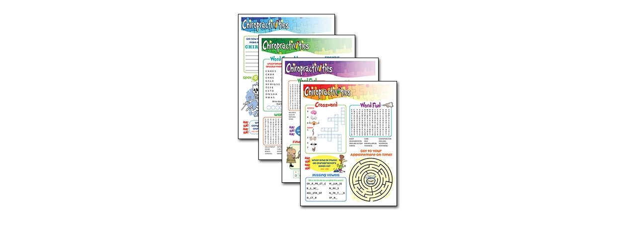

--- FILE ---
content_type: text/html; charset=utf-8
request_url: https://www.korenpublications.com/store/enlarge_image/2236
body_size: 319
content:
<!DOCTYPE html PUBLIC "-//W3C//DTD XHTML 1.0 Transitional//EN"
"http://www.w3.org/TR/xhtml1/DTD/xhtml1-transitional.dtd">
<html xmlns="http://www.w3.org/1999/xhtml">
<head>
<title>Chiropractivities Value Pricing Set (Puzzle) </title>
      <style type="text/css">
         html, body   { height: 100%; text-align: center; }
      </style>
</head>
<body>
<img alt="Ashs01 2" border="0" src="/images/products/ashs01_2.jpg" />
</body>
</html>